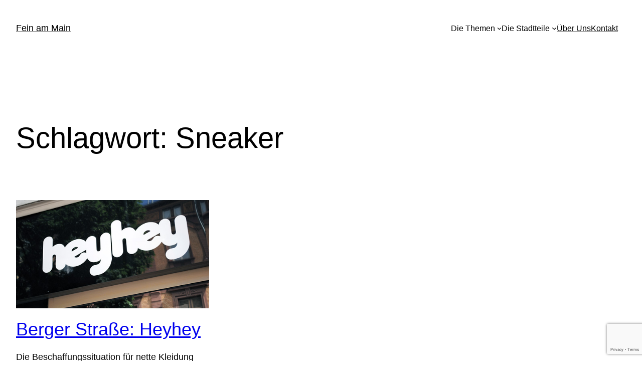

--- FILE ---
content_type: text/html; charset=utf-8
request_url: https://www.google.com/recaptcha/api2/anchor?ar=1&k=6LcTToIeAAAAALFp0OVRJkI30cqG7mfefviwfugi&co=aHR0cDovL3d3dy5mZWluLWFtLW1haW4uZGU6ODA.&hl=en&v=TkacYOdEJbdB_JjX802TMer9&size=invisible&anchor-ms=20000&execute-ms=15000&cb=e37ignfsyg8i
body_size: 44962
content:
<!DOCTYPE HTML><html dir="ltr" lang="en"><head><meta http-equiv="Content-Type" content="text/html; charset=UTF-8">
<meta http-equiv="X-UA-Compatible" content="IE=edge">
<title>reCAPTCHA</title>
<style type="text/css">
/* cyrillic-ext */
@font-face {
  font-family: 'Roboto';
  font-style: normal;
  font-weight: 400;
  src: url(//fonts.gstatic.com/s/roboto/v18/KFOmCnqEu92Fr1Mu72xKKTU1Kvnz.woff2) format('woff2');
  unicode-range: U+0460-052F, U+1C80-1C8A, U+20B4, U+2DE0-2DFF, U+A640-A69F, U+FE2E-FE2F;
}
/* cyrillic */
@font-face {
  font-family: 'Roboto';
  font-style: normal;
  font-weight: 400;
  src: url(//fonts.gstatic.com/s/roboto/v18/KFOmCnqEu92Fr1Mu5mxKKTU1Kvnz.woff2) format('woff2');
  unicode-range: U+0301, U+0400-045F, U+0490-0491, U+04B0-04B1, U+2116;
}
/* greek-ext */
@font-face {
  font-family: 'Roboto';
  font-style: normal;
  font-weight: 400;
  src: url(//fonts.gstatic.com/s/roboto/v18/KFOmCnqEu92Fr1Mu7mxKKTU1Kvnz.woff2) format('woff2');
  unicode-range: U+1F00-1FFF;
}
/* greek */
@font-face {
  font-family: 'Roboto';
  font-style: normal;
  font-weight: 400;
  src: url(//fonts.gstatic.com/s/roboto/v18/KFOmCnqEu92Fr1Mu4WxKKTU1Kvnz.woff2) format('woff2');
  unicode-range: U+0370-0377, U+037A-037F, U+0384-038A, U+038C, U+038E-03A1, U+03A3-03FF;
}
/* vietnamese */
@font-face {
  font-family: 'Roboto';
  font-style: normal;
  font-weight: 400;
  src: url(//fonts.gstatic.com/s/roboto/v18/KFOmCnqEu92Fr1Mu7WxKKTU1Kvnz.woff2) format('woff2');
  unicode-range: U+0102-0103, U+0110-0111, U+0128-0129, U+0168-0169, U+01A0-01A1, U+01AF-01B0, U+0300-0301, U+0303-0304, U+0308-0309, U+0323, U+0329, U+1EA0-1EF9, U+20AB;
}
/* latin-ext */
@font-face {
  font-family: 'Roboto';
  font-style: normal;
  font-weight: 400;
  src: url(//fonts.gstatic.com/s/roboto/v18/KFOmCnqEu92Fr1Mu7GxKKTU1Kvnz.woff2) format('woff2');
  unicode-range: U+0100-02BA, U+02BD-02C5, U+02C7-02CC, U+02CE-02D7, U+02DD-02FF, U+0304, U+0308, U+0329, U+1D00-1DBF, U+1E00-1E9F, U+1EF2-1EFF, U+2020, U+20A0-20AB, U+20AD-20C0, U+2113, U+2C60-2C7F, U+A720-A7FF;
}
/* latin */
@font-face {
  font-family: 'Roboto';
  font-style: normal;
  font-weight: 400;
  src: url(//fonts.gstatic.com/s/roboto/v18/KFOmCnqEu92Fr1Mu4mxKKTU1Kg.woff2) format('woff2');
  unicode-range: U+0000-00FF, U+0131, U+0152-0153, U+02BB-02BC, U+02C6, U+02DA, U+02DC, U+0304, U+0308, U+0329, U+2000-206F, U+20AC, U+2122, U+2191, U+2193, U+2212, U+2215, U+FEFF, U+FFFD;
}
/* cyrillic-ext */
@font-face {
  font-family: 'Roboto';
  font-style: normal;
  font-weight: 500;
  src: url(//fonts.gstatic.com/s/roboto/v18/KFOlCnqEu92Fr1MmEU9fCRc4AMP6lbBP.woff2) format('woff2');
  unicode-range: U+0460-052F, U+1C80-1C8A, U+20B4, U+2DE0-2DFF, U+A640-A69F, U+FE2E-FE2F;
}
/* cyrillic */
@font-face {
  font-family: 'Roboto';
  font-style: normal;
  font-weight: 500;
  src: url(//fonts.gstatic.com/s/roboto/v18/KFOlCnqEu92Fr1MmEU9fABc4AMP6lbBP.woff2) format('woff2');
  unicode-range: U+0301, U+0400-045F, U+0490-0491, U+04B0-04B1, U+2116;
}
/* greek-ext */
@font-face {
  font-family: 'Roboto';
  font-style: normal;
  font-weight: 500;
  src: url(//fonts.gstatic.com/s/roboto/v18/KFOlCnqEu92Fr1MmEU9fCBc4AMP6lbBP.woff2) format('woff2');
  unicode-range: U+1F00-1FFF;
}
/* greek */
@font-face {
  font-family: 'Roboto';
  font-style: normal;
  font-weight: 500;
  src: url(//fonts.gstatic.com/s/roboto/v18/KFOlCnqEu92Fr1MmEU9fBxc4AMP6lbBP.woff2) format('woff2');
  unicode-range: U+0370-0377, U+037A-037F, U+0384-038A, U+038C, U+038E-03A1, U+03A3-03FF;
}
/* vietnamese */
@font-face {
  font-family: 'Roboto';
  font-style: normal;
  font-weight: 500;
  src: url(//fonts.gstatic.com/s/roboto/v18/KFOlCnqEu92Fr1MmEU9fCxc4AMP6lbBP.woff2) format('woff2');
  unicode-range: U+0102-0103, U+0110-0111, U+0128-0129, U+0168-0169, U+01A0-01A1, U+01AF-01B0, U+0300-0301, U+0303-0304, U+0308-0309, U+0323, U+0329, U+1EA0-1EF9, U+20AB;
}
/* latin-ext */
@font-face {
  font-family: 'Roboto';
  font-style: normal;
  font-weight: 500;
  src: url(//fonts.gstatic.com/s/roboto/v18/KFOlCnqEu92Fr1MmEU9fChc4AMP6lbBP.woff2) format('woff2');
  unicode-range: U+0100-02BA, U+02BD-02C5, U+02C7-02CC, U+02CE-02D7, U+02DD-02FF, U+0304, U+0308, U+0329, U+1D00-1DBF, U+1E00-1E9F, U+1EF2-1EFF, U+2020, U+20A0-20AB, U+20AD-20C0, U+2113, U+2C60-2C7F, U+A720-A7FF;
}
/* latin */
@font-face {
  font-family: 'Roboto';
  font-style: normal;
  font-weight: 500;
  src: url(//fonts.gstatic.com/s/roboto/v18/KFOlCnqEu92Fr1MmEU9fBBc4AMP6lQ.woff2) format('woff2');
  unicode-range: U+0000-00FF, U+0131, U+0152-0153, U+02BB-02BC, U+02C6, U+02DA, U+02DC, U+0304, U+0308, U+0329, U+2000-206F, U+20AC, U+2122, U+2191, U+2193, U+2212, U+2215, U+FEFF, U+FFFD;
}
/* cyrillic-ext */
@font-face {
  font-family: 'Roboto';
  font-style: normal;
  font-weight: 900;
  src: url(//fonts.gstatic.com/s/roboto/v18/KFOlCnqEu92Fr1MmYUtfCRc4AMP6lbBP.woff2) format('woff2');
  unicode-range: U+0460-052F, U+1C80-1C8A, U+20B4, U+2DE0-2DFF, U+A640-A69F, U+FE2E-FE2F;
}
/* cyrillic */
@font-face {
  font-family: 'Roboto';
  font-style: normal;
  font-weight: 900;
  src: url(//fonts.gstatic.com/s/roboto/v18/KFOlCnqEu92Fr1MmYUtfABc4AMP6lbBP.woff2) format('woff2');
  unicode-range: U+0301, U+0400-045F, U+0490-0491, U+04B0-04B1, U+2116;
}
/* greek-ext */
@font-face {
  font-family: 'Roboto';
  font-style: normal;
  font-weight: 900;
  src: url(//fonts.gstatic.com/s/roboto/v18/KFOlCnqEu92Fr1MmYUtfCBc4AMP6lbBP.woff2) format('woff2');
  unicode-range: U+1F00-1FFF;
}
/* greek */
@font-face {
  font-family: 'Roboto';
  font-style: normal;
  font-weight: 900;
  src: url(//fonts.gstatic.com/s/roboto/v18/KFOlCnqEu92Fr1MmYUtfBxc4AMP6lbBP.woff2) format('woff2');
  unicode-range: U+0370-0377, U+037A-037F, U+0384-038A, U+038C, U+038E-03A1, U+03A3-03FF;
}
/* vietnamese */
@font-face {
  font-family: 'Roboto';
  font-style: normal;
  font-weight: 900;
  src: url(//fonts.gstatic.com/s/roboto/v18/KFOlCnqEu92Fr1MmYUtfCxc4AMP6lbBP.woff2) format('woff2');
  unicode-range: U+0102-0103, U+0110-0111, U+0128-0129, U+0168-0169, U+01A0-01A1, U+01AF-01B0, U+0300-0301, U+0303-0304, U+0308-0309, U+0323, U+0329, U+1EA0-1EF9, U+20AB;
}
/* latin-ext */
@font-face {
  font-family: 'Roboto';
  font-style: normal;
  font-weight: 900;
  src: url(//fonts.gstatic.com/s/roboto/v18/KFOlCnqEu92Fr1MmYUtfChc4AMP6lbBP.woff2) format('woff2');
  unicode-range: U+0100-02BA, U+02BD-02C5, U+02C7-02CC, U+02CE-02D7, U+02DD-02FF, U+0304, U+0308, U+0329, U+1D00-1DBF, U+1E00-1E9F, U+1EF2-1EFF, U+2020, U+20A0-20AB, U+20AD-20C0, U+2113, U+2C60-2C7F, U+A720-A7FF;
}
/* latin */
@font-face {
  font-family: 'Roboto';
  font-style: normal;
  font-weight: 900;
  src: url(//fonts.gstatic.com/s/roboto/v18/KFOlCnqEu92Fr1MmYUtfBBc4AMP6lQ.woff2) format('woff2');
  unicode-range: U+0000-00FF, U+0131, U+0152-0153, U+02BB-02BC, U+02C6, U+02DA, U+02DC, U+0304, U+0308, U+0329, U+2000-206F, U+20AC, U+2122, U+2191, U+2193, U+2212, U+2215, U+FEFF, U+FFFD;
}

</style>
<link rel="stylesheet" type="text/css" href="https://www.gstatic.com/recaptcha/releases/TkacYOdEJbdB_JjX802TMer9/styles__ltr.css">
<script nonce="bdzm2aYXZSDh1P9PVI1YHQ" type="text/javascript">window['__recaptcha_api'] = 'https://www.google.com/recaptcha/api2/';</script>
<script type="text/javascript" src="https://www.gstatic.com/recaptcha/releases/TkacYOdEJbdB_JjX802TMer9/recaptcha__en.js" nonce="bdzm2aYXZSDh1P9PVI1YHQ">
      
    </script></head>
<body><div id="rc-anchor-alert" class="rc-anchor-alert"></div>
<input type="hidden" id="recaptcha-token" value="[base64]">
<script type="text/javascript" nonce="bdzm2aYXZSDh1P9PVI1YHQ">
      recaptcha.anchor.Main.init("[\x22ainput\x22,[\x22bgdata\x22,\x22\x22,\[base64]/[base64]/[base64]/eihOLHUpOkYoTiwwLFt3LDIxLG1dKSxwKHUsZmFsc2UsTixmYWxzZSl9Y2F0Y2goYil7ayhOLDI5MCk/[base64]/[base64]/Sy5MKCk6Sy5UKSxoKS1LLlQsYj4+MTQpPjAsSy51JiYoSy51Xj0oSy5vKzE+PjIpKihiPDwyKSksSy5vKSsxPj4yIT0wfHxLLlYsbXx8ZClLLko9MCxLLlQ9aDtpZighZClyZXR1cm4gZmFsc2U7aWYoaC1LLkg8KEsuTj5LLkYmJihLLkY9Sy5OKSxLLk4tKE4/MjU1Ono/NToyKSkpcmV0dXJuIGZhbHNlO3JldHVybiEoSy52PSh0KEssMjY3LChOPWsoSywoSy50TD11LHo/NDcyOjI2NykpLEsuQSkpLEsuUC5wdXNoKFtKRCxOLHo/[base64]/[base64]/bmV3IFhbZl0oQlswXSk6Vz09Mj9uZXcgWFtmXShCWzBdLEJbMV0pOlc9PTM/bmV3IFhbZl0oQlswXSxCWzFdLEJbMl0pOlc9PTQ/[base64]/[base64]/[base64]/[base64]/[base64]\\u003d\\u003d\x22,\[base64]\x22,\x22w4pPdMKvwrFJTsK4aEJhw6AowqXCt8OSwqxgwp4+w7UnZHrCgMK+worCk8O4wqo/KMOGw7jDjHwfwoXDpsOmwpTDoEgaM8KMwooCPwVJBcOTw7vDjsKGwpBQViJPw7EFw4XClRHCnRFZVcOzw6PChBjCjsKbbMOOfcO9wq1cwq5vFhUew5DCpkHCrMOQCcO/w7Vww6NjCcOCwpN+wqTDmitmLhY2RHZIw4BVYsK+w61rw6nDrsOLw6oJw5TDsmTClsKOwqLDmyTDmBctw6skJkHDsUxlw7nDtkPCoSvCqMOPwrHCl8KMAMKnwohVwpY/TWV7SWNaw4FKw7PDilfDvcOxwpbCsMKcwprDiMKVSFdCGw0wNUhBOX3DlMK3wocRw41rLsKna8OEw5nCr8OwEMOXwq/CgX00BcOINH/CkVAow4LDuwjCjmctQsOGw6ESw7/Cq119OybDmMK2w4cQJMKCw7TDh8ODSMOowoo8YRnCgGLDmRJXw4rCslV1dcKdFk/Dpx9Lw4VRasKzDMKQKcKBen4cwr4Owrdvw6Urw5p1w5HDsic5e1U7IsKrw49mKsOwwrjDs8OgHcK9w57Dv3B3OcOyYMKYQWDCgQJ6wpRNw4/Cr3pfbA9Sw4LCiUQ8wr5XHcOfKcOsITgBFD56wrTCnG5nwr3CtlnCq2XDnMKSTXnCvlFGE8O/[base64]/BRfCvcKSc0/Duh/CkMKrw7dlIsO0wqDCg8KDZcOTBVXDrcKSwoMEwozCl8KNw5rDr1zCgl4jw60Vwo4Fw6HCm8KRwojDlcOZRsKZIMOsw7tzwqrDrsKmwolqw7zCrBZ6IsKXJsOudVnCk8KSD3LCqcOAw5ckw7VTw5M4HMOndMKew54Ew4vCgVXDrsK3wpvCtcO7CzgSw5wQUsK/XsKPUMKnQMO6fxTCqQMVwo7DqMOZwrzCgHJ4R8KZeVg7eMOxw75zwpFCK07DmApDw6pXw53CisKew5UiE8OAwpvCicOvJFzClcK/[base64]/DuwHCksOPFsO0SV43LBJ2cMOMwpnDo3haZjfDkMOTwpjCsMKvbsODw4poWwnCgMOCTQQywonCmcOlw65kw74iw63CocOUDgAFaMKXLsObw6XCjsOhRcK+w6QIAMK/[base64]/EsOSLsKuGcODOyIFB8OeJgtYJVwtwqR/NcOBw5/CqsOPwobClGzDi2/DqMOlasObU31cw5QaMzopXMKyw7BWBsOYw5zDrsOROAJ8QsKqwobCrW92woTCmVvCoi8lw6pfGD87w7rDtmphbWPCsBBMw6zCqjHCsHoSw6lJFMOPw7TDph/[base64]/Ck8K5YMKIwpwNwqdie1w3HcO4w6/[base64]/DoMOHw4/DmsKlYjfDpn4oXVZ0CRg3wq1PwpwPw41Ww4peAwHCvi3CusKqwpwGw55yw5TCm18Qw5DCo3LDrsK8w7/ClHvDjDjCrsODOz9qLcOJw41mwrzCusOjwqsSw6Vdw5d+G8O0w67DjcOTHyXCkcOjw7cbw4/DlTwow4fDjMK2AAM7eTHCjD4JQsKLUXzDkMKlwo7CvnbCqcO4w4DCq8K2wrRWQMK6b8KgLcOswojDmh9MwrRZw7TCqUYwLMK8NMKCbAfDo0IFN8OGwobCncOWAXM/[base64]/wrDCsxVOwp4kUyjCk8KVw7bDt8KXA8OcaFfDusO/[base64]/CoFXDtsOmKsOMw4jCjR3Dqi3CsSV6NsOFbSzDmMKracOuwqBuwpDChxLCvsKjwpNGw7s8wp/[base64]/CrcOsw4s2w4oETTwYZFEYYMOSRB/DrcKSbMKFw4xqBxJ4wpVbAcO6AsKcYMOrw5ktwqpxAsO1wpBlOMKYw5IOw40vYcKFXsO4LMOrEHpQwonCtFzDiMK1wrXDmcKsesKrUEoYB0kMQAdawoM0Q3TDocOdw4gUfkNZw7A8HBvCo8OowpjDpknDoMO/[base64]/DuCnCqk/CpcOEwrB8e8OkwpbCtMKTa8KiwopEw47ClE/Do8OqV8KPwps2wrFdVwMywp7CjcOUYBFCwrRPw4XCpT5pw6kjGhFsw7Y8w7XDosODfWwAWALDlcKcwqBhcMKHwqbDkMO+EsKcUMOvAsOrGSTCnMOowpLDlcOAdCQSUAzCt1g6w5DCiAjCoMOnKcOJA8O/DH5aPMKbworDi8Omw7dKBcOyR8KzIcOMBcKVwo1gwqMzw73Ck24MwozDiHZgwrLCtAIxw6nDll54dXUvdcKMwqILFMOTD8ORRMOgJcOFTFAJwotdCxLDm8Okwq7DllPCvFISw7dEMsOjEMK1wo/DtWdNU8KPw5jComNEw6fCpcOQwoF/w43CiMK/CBbClMOIZEAqw6/Dk8Kzw48/w5EOw7DDhh1Vwr/Cg0Rew6jDoMOuBcK/[base64]/[base64]/TsOcwpfCjUQmw5rCs8Kaw5pwIhrDgGNgQjfDlxE8wqnDv3vCiFLCsy5NwqMpwqDDolhROFERdsKtJzQsZ8OuwpUNwqY0wpMJwpsgbRrDngV5K8OEV8K5w6PCvsKWw6/CsExhTsOxw6MzYMOQFGQWWFc+woQQwokhwqLDlcKvM8Ofw6DDmMOwbhkIKW7Dv8KswrAWw7s7wpjDgjLDm8KXwot+w6bCmgXDmMKfDUdAeXXDncO2Dy1Ow4fCvy7CpMOZwqM3DVp9wqhmA8O/QsOYw65Vwo8+ScO6w4nCssOgRMK7wrdvRAbDn20eKsK9YULCiFwrw4PCuFhVwqZVM8KLOU7CjWDCt8KYSE/[base64]/CuBTDjsOsTCvDo8OWRMKRYhDDpzt1w4giOcKOwr3ClsOTw7M+w51Vwp4IYTvDqGjDuBIDw4nDi8Oca8OlFkYxwokowoDCqMK4wovCm8Knw7jChcKvwo9rw6gNATQKwpstZ8OPw7XDtxZ+NxENVsKawrbDhMKCDm/DqRLDrBw9KcKxw4XDjMOawoLCoE8Twr/CqMOGbcKnwqMAEiDCm8OlZxgYw6nCtBDDvzxMwoZkGFFiRHrDk3DCqcKmICHDlsKMwoMsQ8OdwobDucOPw57CjMKdwo/ChWbCkWDCpMOWamLDtsODCSLCocOMwqTCgT7DnsKTEX7Cv8K7OsOHwozChhTDuQp7w5EYaU7CgsOZH8KCcMOxQ8OdT8Knwp0MBVrDrSbDksKYBsOPw6nDhAfCmWo/w6nCkcOJw4XCjMKfbXfCncO6w7BPGCHCpMOtBE5RF3fCh8KgEQ4cS8ONLcKDbMKYw4DCtsOKacOKWMOewoEvDVDCpsOZwrzCisOHw7MZwqTCqHNgEcOYFSvCucOzdwx0wpIJwpVLHMO/w5V3w7hewqPCh0TDnMKBBMO2wq4OwpVLw57CjywDw43DqGDCuMOAw6VCaABfwprDk0VwwqZsRMONw77Cr3VBw7/Dg8KkPMKUCRTClwHChVYswo5dwrAbNsKBVVN9wqPCi8Ozwo7DrcOywq7DmsOdb8KOSMKawp7Cn8KawoDDrcK5CcOawqM5wqpEVMO3w7zCicOyw6fDr8Ocw5PCiRE0w4/CpElIFAbCui3ChC0QwqDCh8OVbsOTwqfDqsOIw5dHdVXDlS7CksKzwrHDvwI4wqYBcMOpw6TCoMKEw5vCjsKuDcKFW8Kjw4LDrMK3w4nCvxXDtlkiw57DhBfCiGRtw6HCkigCwrzDi09LwqTCi2vCu2LClMKfWcO8DMKTMsK8w5A2wp/DgE3CucOvw5wnw5oDMishwrVFAFQuw68awq4Vw4J3woPCtcORQ8Ogw5TDssKYJMOHH3x/YMKOMwXCqnLDrBfDnsKULMOITsO2wo80wrfCrGzCocKtwqPCgsONOUxqwrpiwrnDisKEwqIvIU4PY8KjSFLCq8OCb37DhMKHc8OjZ3/Cg2wTUsKYwqnCuCrDpMKzazw/w5gzwoEBwpBJL2Miwrp2w6vDqmFhBsOBfcKXwq5tSGo+LGPChiYHwpDDjmLDnMOTdkbDrcOkNsOsw4/DuMOcDcOIG8OOGWfCkcK8GQR/w786csKGJsOxwq7DlBlKLRbDpR0+w4NYwqUbTCceNcK4e8KowqoGwrMuw7JWUcKCwrJuw4VKHcKmMcKGw4kxw6jDpMKzIgZkRgLCgMO5w7nDk8Kzw4PChcKvwrQ/eG/DoMOrI8Oow4nCjHJDQsOywpRGJz/Dq8OMw6bDnXnDmsO1FnbDlQTCt2B3ccOhKiTDqMO6w58Hw7nDjm8cIzE+X8OTwrARE8KOw4obEnfDoMKxRmTDoMOow6l/w53DvsKBw5RaOjA4w6jDoWhhw4M1QXwKwp/CpcKFwpzCtsKPwohpw4HCgTQDw6HCocOLD8K2w6NgdMKfXifCjlbChsKZwrzCjHt7ZcORw4UqK34gVnLCnsOZY3XChsK2wptVwpwlUFXCkwM7w6DCqsKNw7DCrcO/w5RaW342AUIkWwPCucOse1F/w4/CvQTCi3l+wqM4wrF+wqvDu8O0w6ADw6nCgsKwwq7CpE3Dki3Dlh53woVYMWzCvsODw6jCrcKAw4fCmMOMXsKjc8OYwpHCsVnCjcKnwp1Aw7jCnXlXw4XDtcKyAT4twqLCu3HDtgHCnMOewqLCr3oewqN7wpDCusO6E8K/QsOMRF5AGAEFVMK4wrABw7gnZ0koYMKWL2MsLB7DhRNzTMKsCC06B8KZLm/ClHvChXwew7lBw47Cq8OBw69Fw7vDjzAReDN/[base64]/CnsOMXcKWwpnDrVfDocKmwqzDpklUw5jCqMKlJcO2FMOPQnZeLsKtYRNeLgDCkXB9w7J0MAlGJ8O9w63Dok/DjnTDkcK+BsOHQMOOworCpcK/wp3ClytKw5Biw7MNYlwRw7zDhcOlO2IsVcOWw5oDUcKxwpbDsS/DhMKKJMKNbMKcccKWVsKrwoJIwrtbw74Rw643woAVb2LDmAnCly0fw64nw4hYLS/CssKFwprCvcOgO3LDvyPDrcKUwq7CkgYbw7rDi8KYasKdAsOwwqHDr0pywrHDuznCrcO/w4fDjsKeCsOhJTkXwoPCg1lUw5s1wrdGaHUCSiDDvsOrwroSQS5TwrzCoFTDj2PDqgY8LhVLMwAWwqtrw5HDqMOVwoPCjMOqdsO7w5lGwqwBwqUvwqrDjcOGworDs8KxKcKcOyQkczd/ecOhw61yw5UXwosFwp7Cgw0NYkB2MsKZH8KHf37CocOeUU56w57Cv8OswqDCvlbDg2XCrsO0wpfCtsK9w6Etwo/Du8OLw5bCvC9yMcOUworCqsKnw7oEdsO1w7vCucO7wokvLMOSHS7Cg0wmwq7Cm8ObOUnDh3lYw65TRyFeWV3CkMOGYCEQw7FEwrYKTTh4SkVpw4bDg8Kkwp10woZjDmEFO8KADxJuGcKowpzCgcKLbcOaXMOuw7/ClMKqIMOFMsKGw6M7wqwYwqLCocKnwqAZwrtqw7jDucK4KsKNacK3XHLDoMKDw6AjKHrCosKKMC3DoBDDh0fCi1FWWh/[base64]/DgTLClFzCgcKeF1ZOBcOKw44EDhfDk8Kawo4/AWHCscKxSsOUPBkUOsKgd3gTBcKhbMK/OEs+fsKQw7rCrsKpFMKjTjMLw6XDhTEKw4bCkBXDncKawoM1Dl7CgMK+QcKAScOzZMKKICFPw44Vw5jCtSfDtcOzHmzDtMO0wo/[base64]/[base64]/CvxLDlk13woB5w53Dg1/CpnTCusOLUsO2dw7DpcO7F8Klc8OPEyDCjsOzwrTDnkBNK8OTO8KOw6fDlBbDu8O+w4LCjsK4S8Kxw43DpcOOw4nCrEsTGsKALMOtAAgDcsOTQyfCjSfDpcKCWsK9VcKvwrzCoMKQJAzCusKFwrHCnz94w5vCi2IJFcOQbShswpPDkC/CosKJwqDCgcK5w4oEDMKYwo7Co8KYSMODwqk8wq3DvsK4wrjDh8KnPBMfwpRObinDq1LDoSvCly7Dtx3DrMOOGlMSw57Cpi/DuhgBNAXCjcOVSMOrwo/CscOkNcOxw4PCuMOow5IdL0VnUhcXcV1ow7vDrsOjwqnDrkQ0WxI7wo/ChwJEbcO4WWhJasOddngfVwbCh8OMwrAhInHCrErDmH3DvMO2dMO3w4U/YMOaw4zDhj/[base64]/w6EpTMK2fE3DksO1DjDCl8KTw7/[base64]/Cg8OgwqB5ChHCsWwfw6zCjcO7wokcwoMBworCoUTDhErDnsOlWMKvwoUyYBx9dsOnfsKKXyF0TW5Wf8OKOcOaT8Ofw7VjEhlSwqrCqMKhc8O6BcOvwoDCtsOgw5/[base64]/Cq8OhHsOuw5ZmDhkJw4jCgVXCon7DmcOGGWbDvnkcw7wGDMK6w409w69sS8KRHcOdCzo5PyMow6IKwpnDnlrDkAA8w6HCg8KWTz8WDsOdwrXCgUEqwpIXZsKow7bCm8KUwq/Dr2DCjEVpUmsoW8K8LMK8RMOOV8KEwoVgw6Rbw5ITb8OcwpJae8OMUFMPVcOvwqxtw5TCh1JtcSlvwpJmwr/CtmlcwrXDtMKHURcsC8O2PXLCtyrCg8KmesOIM2DDhG7DmcKXf8KVwoNWwoHDpMKidEzDtcOaVWFzwo0oTjLDr0jChxDDggXDrHJFw4x7w5d6w6U4w6pqw57DtMOtdcKVfsKzwq3CvsOPwot3WsOqET/ClsKZw5/CjsKJwplPKGvCjmvDrsOgOgBbw4DDgsOVPB/Ck07Diy1Uw5TCicOHSjVEbW8rwq4Ow4bCs2Exwqd9asOmw5cIw40owpTChAhwwrtmwqnCmhRQBMKcNMOZEmfDjz5WVcO5wrFUwp7Chj9ewp9TwqM1WcKvw6pVwonDvMKlwpo5QXnCuFfCq8KsbknCs8O2NH/[base64]/Dkk9MLMKew7gbJwpZw7NGM8K0w59sw43CqsK8woBFDMOuwqYBCcOfwpDDrsKfwrXCrzVrwpjCjRIkQcKtKMK2S8KGw5tFwq4Dwp5jbHfCrcOLSV3Cp8KoMnFDw4LCnAwoJRnCjsOKwrkbwqQHTBFteMKXwq3Djm/CncOZbMKmA8KrJMO5fWnDuMOlw7bCswIsw63Dh8KpwrLDoD5zwpXClMK9wpRCw5d5w4HDjUI+G1/DisOTSsO1wrFuw5vCkVDCn1UiwqVSw4jCqmDDpwwNUsK7N0jClsONIzrCpjYgHsOYwpvClMKBB8KbA2p6w6t+EcK/w4zCucKPw7jCj8KNRhgZwqjCozguMsKbw43ClCVoFiPDpMKZwocIw6fCm1lnPMK1w6HClCPCsBATwqzDgMK8w4XCo8OqwrhCJsOaJUYIccKYe0IWaRZtw7HCtiNZwpAQwo54w73DmCJVw4DDvRUMwr8swphRB3/[base64]/CiCwCcsK/FsOTwpICYMOHASlfwqUnT8O5w7Zpw5s3w5XCoG8/w5PDo8O7w7LCk8O8dRwUCcKyDUzDhjDDqRtxw6fCmMKTwqTCvjXDmcK7O17DmsKowo3Cj8OeYyPCi0bCuHMZwpTDicKifMKkXcKYw6QFwprDmsOIwro1w7HCisKNw7jDgg/DnUMJRMOpwrNNIC/CncOMw4/DnMOxw7HCjFPCn8KCw4HCngvCuMKGw43Cs8Ogw490TFhPdMOWw6Ytwp1wKMO0Jy42RcKPLmjCmcKYdMKWw5TCviTCp0paenUgw7/DnjIxWFXCqMKWBiTDkMOFw51fE0jCjjjDvsO5w5A9w4LDpcOTYB/DpsOFw7kQLMKtwrbDq8KhGCoNbV7DnVgPwpRxAcK2IcOvwr0LwqkDw6bDu8OIDsK3w7NWwqPCu8OkwrIiw6/ClGvDtMOvC3J8wrfCoEY+LcKmQsOOwobCicOiw7XDqUnCisKeRj8Zw4XDuU/DvlvDrjLDm8KbwoQNwqDDhcOrw6d9OTJRLsKsV0clwqfChy1LQTV/[base64]/E1VVRcO5w6VRwrfCrsOMw5lKSTPCrUgswqt+w7Ymw44rw6A6wo3CgMKnw5oQV8KuFizDpMKbwqZywqnDinHDnsOAw5khI0Rnw6HDvsKVw7dlBG1Qw5rCqVPDrsO2MMKqw6jCqkF/wox9w5g/wo/CrsKyw5d3RXXDrhjDgADCq8KOe8K7woUowr7DlcOJHVjCt2/CojDCoGbChcK5WsO5JMOifVnDuMO+w5DCucO5eMKSw5fDg8O6ecKVFMKbDcOswp4AbcOcIcK5w4zDisK4w6IDwoZLwr0Gw4Ifw7PCl8K+w5fChcK2RwA2fi1ydkBew5UDwqfDnsOpw6zComfChcO3KBkHwpMPDlErw48PS1nDmALCnyE/wrR2wqgBwrtWwpgAwqDDiFR+V8Orw4bDiQ1ZwrbCk23Dm8K+RcKaw7DCkcKIwq/Du8KYw43CpxbDiU9zw77DgBN0OMOPw7oMw5XCiQnCvsKze8KOwqTDi8O5AcKOwol0Sg3DicOAGixVOhdLTURWGEvDkMOdcWQcw79rwqMFIjtUwpvDsMOpZ1MmUsK1WnRfP3INIsO/IsOQCsKjLMKAwpFZw6JOwrMuwoU8w5NCfSIeG3xjwp0UZS/[base64]/Cux/[base64]/w4HCg2nDrmvCkDbCnMOLw5VfwofDtMKXwr/Drj9AQsOlw5rDjMOvwrAmKmDDjMOnwrgLccKpw6nCrsOPw4zDgcKMw6rDqTzDhMKFwoxIw7Bbw7NHC8O1DMOVwodmCcOEw5HDlsOJw7oNcBw3cVrDtU7CoW7DjFTCo1shZcKxQ8O0FcKfeC99w683JxXCgwnCt8OPLsKLw5fCoCJmwr5SZsO/J8Kewr57fcKfR8KXATBbw7xlfmJkX8OWwp/DryvCrXV5wqvDhcKETcKUw5vDmg3DvsKqPMOaDSVKPMORV1Bwwrsvwp4Hw6V1wrszw5cXbMOAwoliwqvDvcOQw6EVwo/DlzEdY8KbLMOHGMKzwpnDhl80EsKEbMKlBVXCjmfCrX3Dol5yWArCtj0Ww5rDl1PCj20fX8Khw6fDv8Oaw6XCpR16IcO9EjIdw71Fw67DphbCusK1woU+w5/DjsOIc8O/[base64]/[base64]/CjjUCw57Dl8Kfw4HCq0HDlE3CnsKkw40Iw6jDrkxoKMOPw7Emw5jCtzTDviLDjMOgw4jDmBfCsMKjwqPCvnfDlcO9w6zCi8KawrLCqEQgWcKJw5w+w4jDp8OEQjvDscOFDX/CrQnDjSFxwq3DihTCr3jCqsKrTVvCpsOIw45hUMK5PzccNyLDsVcUwoJTCRnDgFvDpcOow78wwrFnw71fMsO2wphALMKFwp4uKTg0w5zDssODIcOrSSE+w4tGWsKKwqxWMhdKw7XDrcOQw79sZUnChcOnGcOzw5/CvcKlw7/[base64]/V8ORGDLDlSUSw74WwqQLAMOEdMOyw4vCnMKWwptROQoGbHjDpgDDoinDicO0w58BbMKMwofDr1seEV3DhmrDqMKZw4PDuB5dw4nCpMOfZcOdL10twrTCgHkHwqNsUcOwwp/CrXLCvMKTwpNcFcO0w6TCsD/DqivDrcKfLxtHwpwiNW9fVcKewrQZEiDCgcOXwp85w5LDqcKBOhcFwptgwoPCpcKZcQl4bMKiFnRJwqA6wrHDpWIFH8K7w6MXATVeAipvPFpOw5Y+fMKBB8O1Q3PCqcOXbC/DtF/CosKpa8O7AUYmf8OJw7FfP8OrcADDgsOZD8KUw51Uw6AwBH7CrcOhTMKjb1HCucKhw7cnw4MXw77CtcOiw70leUM4csKQw4QZKcObwpkTwph7w49WP8KIBnnCqsOwGMKBQMOgG0HCv8OJwpzDisOAW1dDw4TDrSEuJyzCi03CvgcBw6bDpCrCjBQMXH/Ci3RjwpDDhMOXw7zDqSh1w7nDtMOXw77CiSMfC8KUwoBIwpdGLsOcPSjCh8Ose8KTCFvDlsKhwoAGw4smE8KDwqDCl0Fxw6nCtMOocz/DsgFgw5Biw4TCo8OTw4gJw5nCtRpawpgyw6EtMXrCssO+UsKyPcOwM8K1d8KdCFhTcihdS03ChMOswo7Cs2QJwr1gwpfDocOyfMKnwqrCrggfwqNQWnPDrw/DrSoTw7QKAz7DlSw0wq9nw4pNIcKsYGVww40OZcO6GWc8w7pEw5bCnkYqw6APw4wqwpjCnjhOAE1yI8KpEsKVA8KwfHMOXcO+wp/Ch8OWw7AFOMKhFcKSw5jCqsOKKcOkw5vDjF9kAcKWTk83RMKawpV0fmrDncKkwrlKSFJKwolkbsOCw4xgZcOywoDCqWVxYVEOwpENwqk1SmE9bsKDZ8K+PE3DnsOWwoHDsF57A8OYXhg2w4rDn8KtFsKxc8KkwqxYwpfCmQU2wqg/V3XDrGY/w580GVLDqsO0WzB6bQHDmsOIdw3CmBDDohh5fAxxwpjDu27CnHcOwqvDvjRrwotGwrAmWsODw5xkLUPDqcKbw4AkARw7BMO5w7fDl3YKMDPDuRDCt8OGwrJ2w7/[base64]/DocO8AhlCJUliwpDCgATDqFnDrcOgNgYJP8ORBsOuwpwdNMOKw7bDpQ/[base64]/CrsOmGsOdc8KAQSFcw6zCiRrDjF3CsF0sV8K4w4xoYzM7w4RIMTDCmlANaMK8w7HCqjFKwpDChiHCnMKawr3DjivDtcKBEsKgw5nChC/DosO6wpPCiELCkS18wowmwpU6b1DDrMOZw4HCp8O0bsOgQzTCvMKSPGQ3w5oCcATDkBvCrFATD8O8UXHDhGfCkMOUwrjCmcKfSkg8wpPDscKkwplJw64pwqnCsB3Cu8Omw6hNw41/w41ywpZ8HMK0CGLDlMOXwoDDmMOuG8Ktw7/DiW8hbsOILHPCsSBjBMKeKsOPwqVRVm4IwpBswqDCucOcbEfDvMKkLMO0LsOGw7rCu3FUBsKew6lkS3TDtyDDuRjDrcOFwopeBXzCnsKBwrLDrjBkUMO8w5vDqcK1R2fDi8OgwrwVNmx3w4s8w7XDm8O6MMOUwpbCtcO4w50Ew5B7wrhKw6TDucKxV8OKVl/Ci8KAb2YDF13CkCg0bQrCjMKuSsOzwq4jw5Bxw7RRwonCssOXwo5Cw6jCqMKIw7lKw4/DusOzwqsiHsOPB8OudcKRSX5MNUfCkcOhccOhwpTDlsK+w6/CiT4xw5DChUQuHmfCm0/DmV7CnsORdirCqMKsSiofw4XDjcKqwp1gD8KTwrgqwpkZwp0YSi4zcsKEwo57wrrCh0PDgcKcJzTChCzCjsKbwo5rPk5iL1nCjcO/[base64]/[base64]/CnsKOw53DnsKgKMK7wokmw6LCu8K/w6klM8K2wq3Dm8KMA8KOJgbDtsO1XCPCnWk8bMKjwqLDhsOaFsKjNsKEwpDDh1LDqhPDqQHCoV7CncOZbWoOw5Rcw5nDqMKlYV/Dr33Cjwt0w6XDsMK6asKGwrs0w5FlwoDCucKKVMOIKhvCi8Krw5/DmQfCh3/DtsKpwoxfAcOAFFE0YsKPH8KGI8KkNU0AHMKPwp4oTnPCtsKGB8OGw6Iawr0wanJhw6dkwpfDs8KQTMKFwpI8wqDDpsKBwq3DjkU5fsOywoTCu3PDjMOHw78zw5V3w5DCtcO0w7LCjRpPw4JDwpV+w6rCoizDn19iaCRdU8Krw6cVTcOKw7PDiUXDhcOew69FTMK7Tn/Cl8O0HDAYTR1owo8qwpsHT2XDrcKsVGDDtsKcBEgowo9HFsOOw5zCpA3Cq3fClQ7Dg8KYwrfCo8OGaMKwYmDDu3JcwphvNcO6wr45w7QjVcOKKUXDosKJT8KGw7rDgcKNXEMeG8KzwrPDjEtZwpDDjW/DmcOzGsOyGQ7CgDnDiiPClsOOA1DDihQUwqB5H0RcOcO4w65gD8KKw6fCukvCqVfDqcKNw5TCpClVw7fDowQ9GcKBwrfDtBXCoj5Xw6TCl10xwoPCtcKGR8OAf8O2w4nCt2UgbznDpmJ/wptofiHChB4Kw7DCk8KseEYCwoxcwrhawoAPw6kwNMKNQ8OHwrEnw74iRjXDll8cfsOQwq7DqG1hwogUw7zDlMOcXMO4CsO0LB8Tw4EZw5PCpsOOVcOEL2t/e8OWABnCvEXDkXrCtcK2fsOawp4pIsOmwozCnF4yw6jCo8Oye8O9wqDCozfCkVVhwosPw6cVwqdNwqYYw51QRsK3ZMKCw7fDg8O2PMKNE2PDnDEZd8OBwo3DrsOaw5BtScOAMMKGwobDgsOAV0dDwq7Cn3nDlsOeBMOKwqDCqVDClxttesOFN39ZZsO/wqJQw6IdwqTCi8OECDNBwrnCjgrDjMKdcGRPw5HCv2HCvsOnwoTCqEfCmxVgBFfDtHcrNsOtw7zCvh/[base64]/[base64]/[base64]/DkDXCpzjDt8KxEcKXN1nDqcOZS0pQBUVbJybCkzhsTydoNMKawozDvsKSRMOKe8KTFcKFJT4vXSh8w6zCu8OBPF5Gw4nDp1fCgsOdw4fDu0DCrx8+w6xnw6kjMcKWw4XDqTJ2w5fDhyDCjcOYdsOzw7J8EMOoSHVlNMKswrlAwr3DhUzDgcOlw6LCksK8wro/[base64]/ClsKjIsOAWikEU8OCw6crIg7DliDCo1pSNMOKF8O0w4rDqyLCs8KcWSHDpnXCmhgZJMKKwpjCsi7CvzrCskjDqWvDmk7CpTpfXAjCicKoXsOEwr3Dh8K7FyMcwrTDpMOowqk/ChUTK8Kow4dKL8OZw588w7DDqMKJLGU9wpfCkwslw7jDoHFPwqUJwrpBS1nCs8OTw5rCjcKRFwHCh0HDu8K9EcOqw4RLQ2rCi3PCv0YNH8Khw6d4bMKlKS7CsEXDrwVtw6lCFz/DocKDwpdpwojDpU3CiWdcESVXOsOLdTYfwqxHK8OAw5VEwrZZfjkGw64qw7zDqsOoMsOZw6rCl2/DqmM/[base64]/[base64]/DqyUvEsO7BMOTcyxjwpFYX8KGEcOUSy9dM13DnS7DmUzCrjHDvMOta8OYw4/[base64]/Do8OZwp3CoGkYcC/CjcKKw4BuU25iCcOSEkVGwptow51/[base64]/[base64]/esOZw73CoEXDicOhw47DgsK4HMOJwoXDviJLw4ZwA8Knw4rDm1dkZn/DpCJIw73CosKhcsO3w7jDhsKQUsKUw5ZpXMODRcKWGcK/NUImw4pMwpF4wpB5w4TDvWJuw6t/YXjDmVQDwrrCh8OCLTlEaSV2RWDDlcO+wq7DnyN2w6oNIBppBEd/[base64]/[base64]/Dn1HDrwxsMBo7HcOZw7lFWMObwoDCu8K8OcO8CsKEwrR+wrLDhwbDtsKiTCQsDgfDssK2KcO3wpXDpMKQSA/Crz3DnXxrw4rCpsOww4AVwpfCg2bDuVLDjhBbZ30HA8K8e8OzbsOvw4Iwwq4rKCfCtkMrw7A1K3rDrsKnwrRadMK1wqcjYGNmwo9Uw6AYZMOARQzDo0EzUsOJKCg5VcK8wqo8w7/DgcO6dw3DlR7DsTnCusOMDAXCnsOpw6vDlVfCu8OAwoTDmQRPw7/CpsO9Hhd4wp45w6saXhLDvV5NPMOawqFHwqfDvBJIwpZbesKQd8KrwqDCv8KAwr/CukY5wq9QwoXCv8O1woHDqkHDnsOoJcKowpnCp2hiJlB4PiTCi8KnwqVsw5p8wo0gKMKZOsKZw5XDlQfCkF4qw6FUE0HDoMKLwqtnU0pvBsKywpgYZcOzX0luw7ITw55kFR/DmcOJw7/[base64]/[base64]/ClRvDnQhUw57DiMOZegbChcOMRMKAw4hQbcOkw71Ww7tewrvCqMKAwpFsTAvDh8KEICUbw43CkgV3N8OjLQLChW1kfVDDlMKGb0bCi8ORw4dNwoHCj8KeDMONXz/[base64]/DssOdw6bDkVBLP8OewqzCosONw60tTDIPdMKMw4vDhCYsw7Egw7PDqFBmwqPDgWrCpcKmw7jDs8Okwp/CmcKaZsOMOMKiWcO+w6VfwrVJw6l4w5HCssOYwo0AS8KsZUfCkDvDljHCqsKcwpXChU3CvcKjVw93PgXDrCzDkcOUIcOlSTnDv8KgWGkqWcOzWGfCq8KREsOAw68FS2cCwr/DgcO+wrPDmidgwoDCuMKNZMOkBsOJXzfCpltoXzzDvWHCt0HDuBsUwpZFBMOSw5N4S8OSYcKUIsOkw75ofDPDtcK4wpdJJsO9wqdHw5fClgprw7/DgRFbW3lJH1zChMK3w7ZfwqTDq8OSw4x8w4TDrXkQw5cIEcKgYcOpcMKFwpDClMOZKxTCjUwYwpwwwr87wqcEw5t/[base64]/ClRtCNMOwR2/CgMOZLcKsfMO7w6lPw4lsYcOVIsKhFMOFw57ClMK8w4fCmcOZAjbClcOLwq0gw4bDh3ZcwrpSw6vDjBEcwrXCjGpfwqDDkcKMOyB0AsKzw4ZSNhfDg3PDn8KhwpU/[base64]\x22],null,[\x22conf\x22,null,\x226LcTToIeAAAAALFp0OVRJkI30cqG7mfefviwfugi\x22,0,null,null,null,1,[21,125,63,73,95,87,41,43,42,83,102,105,109,121],[7668936,820],0,null,null,null,null,0,null,0,null,700,1,null,0,\[base64]/tzcYADoGZWF6dTZkEg4Iiv2INxgAOgVNZklJNBoZCAMSFR0U8JfjNw7/vqUGGcSdCRmc4owCGQ\\u003d\\u003d\x22,0,0,null,null,1,null,0,0],\x22http://www.fein-am-main.de:80\x22,null,[3,1,1],null,null,null,1,3600,[\x22https://www.google.com/intl/en/policies/privacy/\x22,\x22https://www.google.com/intl/en/policies/terms/\x22],\x22HNQb8tZ8+8zFTeHQQP97p2IbDoRcY+HZcyRAAOsUJi0\\u003d\x22,1,0,null,1,1763203225067,0,0,[94,189,1,138],null,[47,10],\x22RC-pNB-LTGR3SyEQw\x22,null,null,null,null,null,\x220dAFcWeA7j6K__ed-MmUyUC05jr_05O4KLIIrojS9jddjSLT6S-tl08k5hQl9VpZka6HZ2bogtYXD3hfVCTD-dT6jF8T7-Z0vKyA\x22,1763286024833]");
    </script></body></html>